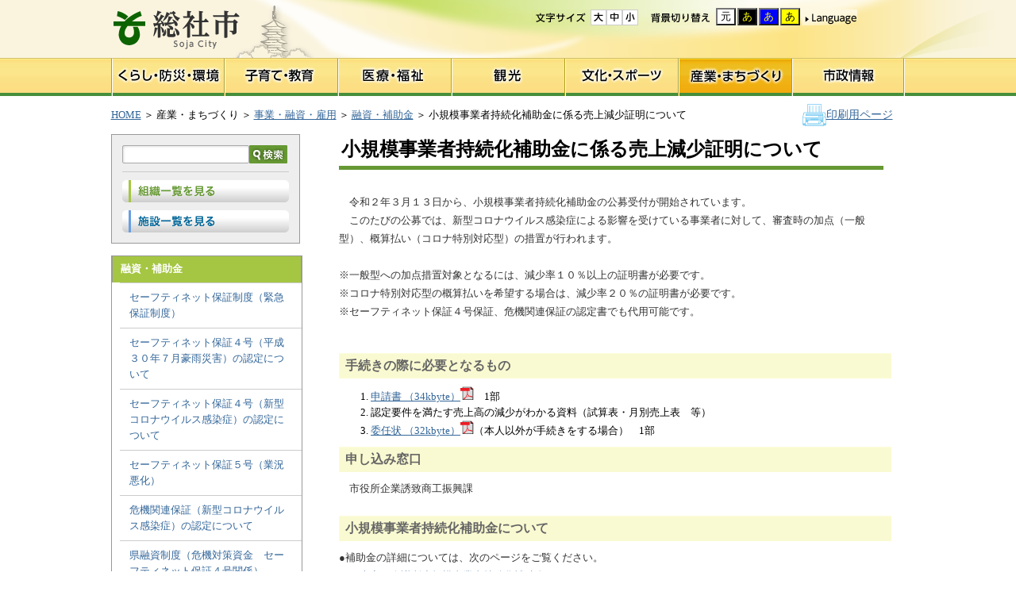

--- FILE ---
content_type: text/html
request_url: https://www.city.soja.okayama.jp/kigyouyuutisyoukoushinkou/jigyou_yushi_koyou/zizokuka_syoumei.html
body_size: 7630
content:
<!DOCTYPE HTML PUBLIC "-//W3C//DTD HTML 4.01 Transitional//EN">
<html lang="ja" xmlns:og="http://ogp.me/ns#" xmlns:fb="http://www.facebook.com/2008/fbml">
<head>
<meta http-equiv="Content-Type" content="text/html; charset=UTF-8">
<meta http-equiv="Content-Style-Type" content="text/css">
<meta http-equiv="Content-Script-Type" content="text/javascript">
<meta http-equiv="Pragma" content="no-cache">
<meta http-equiv="Expires" content="-1">
<meta http-equiv="Cache_Control" content="no-cache">
<meta property="og:title" content="小規模事業者持続化補助金に係る売上減少証明について"><meta property="og:type" content="article"><meta property="og:description" content=""><meta property="og:url" content="https://www.city.soja.okayama.jp/kigyouyuutisyoukoushinkou/jigyou_yushi_koyou/zizokuka_syoumei.html"><meta property="og:image" content="https://www.city.soja.okayama.jp/data/common/images/socialmedia/ogp.jpg?20200527105415"><meta property="og:site_name" content="総社市ホームページ"><meta property="fb:app_id" content="">


<meta name="keywords" content="持続化、持続化補助金、総社、売上、減少、証明">
<meta name="description" content="">
<meta name="genre" content="融資・補助金">
<meta name="genre" content="事業・融資・雇用">
<meta name="genre" content="産業・まちづくり">
<title>小規模事業者持続化補助金に係る売上減少証明について</title>
<script type="text/javascript" language="JavaScript">
<!--
if(navigator.userAgent.indexOf("Win",0) >= 0 || navigator.userAgent.indexOf("win",0) >= 0){
    document.write('<link rel="stylesheet" href="/data/open/mst/cssm/css/-1/1/style.css?20200527105415" type="text/css">');
}else{
    document.write('<link rel="stylesheet" href="/data/open/mst/cssm/css/-1/1/stylemac.css?20200527105415" type="text/css">');
}
//-->
</script>
<link rel="stylesheet" href="/data/open/mst/cssm/css/5/1/style.css?20200527105415" type="text/css">
<script type="text/javascript" src="/data/common/js/common.js?20200527105415"></script>
<script type="text/javascript" src="/data/common/js/jquery-1.7.2.min.js?20200527105415"></script>
<script type="text/javascript" src="/data/common/js/slimbox2/js/slimbox2.js?20200527105415"></script>
<script type="text/javascript"><!--
jQuery.noConflict();
//-->
</script>
<link rel="stylesheet" href="/data/common/js/slimbox2/css/slimbox2.css?20200527105415" type="text/css" media="all">
<link rel="shortcut icon" href="/data/common/images/favicon.ico">
<script>
  (function(i,s,o,g,r,a,m){i['GoogleAnalyticsObject']=r;i[r]=i[r]||function(){
  (i[r].q=i[r].q||[]).push(arguments)},i[r].l=1*new Date();a=s.createElement(o),
  m=s.getElementsByTagName(o)[0];a.async=1;a.src=g;m.parentNode.insertBefore(a,m)
  })(window,document,'script','//www.google-analytics.com/analytics.js','ga');

  ga('create', 'UA-49292091-1', 'city.soja.okayama.jp');
  ga('send', 'pageview');

</script>

<script type="text/javascript">
var agent = navigator.userAgent;
if(agent.search(/iPhone/) != -1 || agent.search(/iPod/) != -1 || (agent.search(/Android/) != -1 && agent.search(/Mobile/) != -1) || agent.search(/Windows Phone/) != -1){
    onload = function(){
        var splink = document.getElementById("sp_link");
        if ( splink != null ) {
            document.getElementById("sp_link").style.display = "";
        }
    };
    location.href = "/s/kigyouyuutisyoukoushinkou/jigyou_yushi_koyou/zizokuka_syoumei.html";
    //redirect();
}

function redirect(){
    var flg = true;
    var query = "";
    if (1 < document.location.search.length) {
        query = document.location.search.substring(1);
        if (query=="pc"){
		setCookie('pc');
		return;
	}
    }

    var val = getCookie();
    if(val == ''){
//        flg = window.confirm('このコンテンツには、スマートフォン専用のページがあります。表示しますか？');
	flg = true;
    } else if(val == 'pc'){
        flg = false;
    }
    if(flg){
        setCookie('smartphone');
        location.href = "/s/kigyouyuutisyoukoushinkou/jigyou_yushi_koyou/zizokuka_syoumei.html";
    } else {
        setCookie('pc');
    }
}

function setCookie(val){
    document.cookie = encodeURIComponent('willdisptype') + "=" + encodeURIComponent(val) + "; path=/;";
}

function getCookie(){
    var val = '';
    var array_cookies = document.cookie.split(";");
    for(var i=0; i<array_cookies.length; i++){
        array_cookies[i] = array_cookies[i].replace(/^ +| +$/,'');
        var tmp = array_cookies[i].split("=");
        var key = decodeURIComponent(tmp[0]);
        if(key == 'willdisptype'){
            val = decodeURIComponent(tmp[1]);
            break;
        }
    }
    return val;
}
</script>
</head>
<body class="contents sangyou" style="background: #ffffff url('/data/open/mst/dtm/tpl/9/1/bg4.png?20200527105415'); background-repeat: no-repeat; background-position: center top; margin-top: 0px; margin-right: 0px; margin-bottom: 0px; margin-left: 0px">
<div style="position:absolute;left:-2000px;"><a href="#maincontents">本文へジャンプ</a></div>
<table border="0" cellpadding="0" cellspacing="0" style="height: 100%; width: 100%" summary=""><tbody><tr><td valign="top" align="center"><table border="0" cellpadding="0" cellspacing="0" style="width: 1000px; word-break: break-all" summary=""><tbody><tr><td valign="top" style="width: 1000px; height: 150px; word-break: break-all" class="tpl11"><table style="width: 999px; word-break: break-all" summary=""><tbody><tr><td style="height: 73px"><div style="min-width: 1px"><!-- RSPEAK_STOP --></div>
<!-- RSPEAK_STOP --><!-- RSPEAK_STOP --></td><td style="width: 163px; height: 73px"><a href="/index.html"><img alt="総社市" height="73" src="/data/open/mst/dtm/tpl/45/1/sitetitle.gif?20200527105415" style="width: 163px; height: 73px; border-width: 0" width="163"></a></td><td align="right" style="width: 838px; height: 73px" valign="top"><table border="0" cellpadding="0" cellspacing="0" style="width: 100%; word-break: break-all" summary=""><tr><td align="right"><table class="hehadnav" style="width: 470px; height: 30px; word-break: break-all" summary=""><tbody><tr><td colspan="9" style="width: 470px; height: 10px"><img alt="" height="10" src="/data/open/mst/dtm/tpl/45/1/space.gif?20200527105415" style="width: 10px; height: 10px; border-width: 0" width="10"></td></tr>
<tr><td style="width: 75px; height: 20px"><img alt="文字サイズ" height="20" src="/data/open/mst/dtm/tpl/45/1/size.gif?20200527105415" style="width: 75px; height: 20px; border-width: 0" width="75"></td><td style="width: 63px; height: 20px"><div style="width: 60px; height: 20px"><table border="0" cellpadding="0" cellspacing="0" summary=""><tr><td style="vertical-align:top;"><a href="javascript:strctrl(3,0)"><img src="/data/open/mst/dtm/tpl/45/1/size_l.gif?20200527105415" alt="文字拡大" style="cursor: pointer; border-width: 0"></a></td><td style="vertical-align:top;"><a href="javascript:strctrl(2,0)"><img src="/data/open/mst/dtm/tpl/45/1/size_m.gif?20200527105415" alt="文字サイズを標準に戻す" style="cursor: pointer; border-width: 0"></a></td><td style="vertical-align:top;"><a href="javascript:strctrl(1,0)"><img src="/data/open/mst/dtm/tpl/45/1/size_s.gif?20200527105415" alt="文字縮小" style="cursor: pointer; border-width: 0"></a></td></tr>
</table>
</div>
</td><td style="width: 10px; height: 20px"><img alt="" height="10" src="/data/open/mst/dtm/tpl/45/1/space.gif?20200527105415" style="width: 10px; height: 10px; border-width: 0" width="10"></td><td style="width: 63px; height: 20px"><img alt="背景切り替え" height="20" src="/data/open/mst/dtm/tpl/45/1/haikei.gif?20200527105415" style="width: 86px; height: 20px; border-width: 0" width="86"></td><td style="width: 84px; height: 20px"><div style="width: 100px; height: 24px"><table border="0" cellpadding="0" cellspacing="0" summary=""><tr><td style="white-space: nowrap;"><span style="margin: 1px;"><input type="button" name="colorctrl" id="colorctrl" value="元" title="オリジナルに戻す" onclick="changeColor('1','','','2')" style="width: 25px; color: #000000; background-color: #ffffff; cursor: pointer"></span><span style="margin: 1px;"><input type="button" name="colorctrl1" id="colorctrl1" value="あ" title="文字黄・背景黒" onclick="changeColor('0','#ffff00','#000000','2')" style="width: 25px; color: #ffff00; background-color: #000000; cursor: pointer"></span><span style="margin: 1px;"><input type="button" name="colorctrl2" id="colorctrl2" value="あ" title="文字黄・背景青" onclick="changeColor('0','#ffff00','#0000ff','2')" style="width: 25px; color: #ffff00; background-color: #0000ff; cursor: pointer"></span><span style="margin: 1px;"><input type="button" name="colorctrl3" id="colorctrl3" value="あ" title="文字黒・背景黄" onclick="changeColor('0','#000000','#ffff00','2')" style="width: 25px; color: #000000; background-color: #ffff00; cursor: pointer"></span></td></tr>
</table>
</div>
</td><td style="width: 10px; height: 20px"><img alt="" height="10" src="/data/open/mst/dtm/tpl/45/1/space.gif?20200527105415" style="width: 10px; height: 10px; border-width: 0" width="10"></td><td style="width: 69px; height: 20px"><a href="/homepage_honyaku.html"><img alt="Language" height="20" src="/data/open/mst/dtm/tpl/45/1/language.gif?20200527105415" style="width: 69px; height: 20px; border-width: 0" width="69"></a></td><td style="width: 10px; height: 20px"><img alt="" height="10" src="/data/open/mst/dtm/tpl/45/1/space.gif?20200527105415" style="width: 10px; height: 10px; border-width: 0" width="10"></td><td style="width: 86px; height: 20px">&nbsp;</td></tr>
</tbody>
</table>
</td></tr>
</table>
</td></tr>
</tbody>
</table>
<table class="nav" style="width: 999px; word-break: break-all" summary=""><tbody><tr><td class="nav01" style="width: 143px; height: 48px; background: url('/data/open/mst/dtm/tpl/45/1/nav011.png') no-repeat left top"><a href="/siseizyouhouka/kurashi/kurashi.html"><span>暮らし・防災・安全</span></a></td><td class="nav02" style="width: 143px; height: 48px; background: url('/data/open/mst/dtm/tpl/45/1/nav021.png') no-repeat left top"><a href="/siseizyouhouka/kosodate_kyouiku/kosodate_kyouiku_topmenu.html"><span>子育て・教育</span></a></td><td class="nav03" style="width: 143px; height: 48px; background: url('/data/open/mst/dtm/tpl/45/1/nav031.png') no-repeat left top"><a href="/siseizyouhouka/iryou_fukushi/iryou_fukushi_topmenu.html"><span>医療・福祉</span></a></td><td class="nav04" style="width: 143px; height: 48px; background: url('/data/open/mst/dtm/tpl/45/1/nav041.png') no-repeat left top"><a href="/kanko_project/kanko/top.html"><span>観光</span></a></td><td class="nav05" style="width: 143px; height: 48px; background: url('/data/open/mst/dtm/tpl/45/1/nav051.png') no-repeat left top"><a href="/siseizyouhouka/bunka_sport/bunka_sports_topmenu.html"><span>文化・スポーツ</span></a></td><td class="nav06" style="width: 143px; height: 48px; background: url('/data/open/mst/dtm/tpl/45/1/nav061.png') no-repeat left top"><a href="/siseizyouhouka/sangyou_machi/sangyou_machi_topmenu.html"><span>産業・まちづくり</span></a></td><td class="nav07" style="width: 142px; height: 48px; background: url('/data/open/mst/dtm/tpl/45/1/nav071.png') no-repeat left top"><a href="/siseizyouhouka/sisei/sisei_topmenu.html"><span>市政情報</span></a></td></tr>
</tbody>
</table>
<table style="width: 1000px; height: 48px; word-break: break-all" summary=""><tbody><tr><td style="width: 1000px; height: 28px"><table border="0" cellpadding="0" cellspacing="0" style="width: 997px; height: 48px; word-break: break-all" summary=""><tbody><tr><td><div class="topicpath"><strong style="position: absolute; left: -2000px">現在位置：</strong><a href="/index.html"><span><span>HOME</span></span></a><span><span> ＞ </span></span><span style="position: absolute; left: -2000px">の中の</span><span><span>産業・まちづくり</span></span><span><span> ＞ </span></span><span style="position: absolute; left: -2000px">の中の</span><a href="/siseizyouhouka/sangyou_machi/jigyou_yuusi_koyou.html"><span><span>事業・融資・雇用</span></span></a><span><span> ＞ </span></span><span style="position: absolute; left: -2000px">の中の</span><a href="/kigyouyuutisyoukoushinkou/jigyou_yushi_koyou/yuusi-hojyokin.html"><span><span>融資・補助金</span></span></a><span><span> ＞ </span></span><span style="position: absolute; left: -2000px">から</span><span><span>小規模事業者持続化補助金に係る売上減少証明について</span></span></div>
</td><td><a name="ctop" id="ctop">&nbsp;</a></td><td align="right"><table border="0" cellpadding="0" cellspacing="0" style="width: 126px; height: 30px; word-break: break-all" summary=""><tbody><tr><td><img alt="" height="28" src="/data/open/mst/dtm/tpl/45/1/top_printer.jpg?20200527105415" style="width: 30px; height: 28px; border-width: 0" width="30"></td><td><div class="tprt" style="width: 94px"><a href="/kigyouyuutisyoukoushinkou/jigyou_yushi_koyou/zizokuka_syoumei.html?print=1&amp;temptype=1&amp;laytype=1&amp;itemtype=1" onclick="openPrintPage(1,1,1,670,0); return false;"><span>印刷用ページ</span></a></div>
</td></tr>
</tbody>
</table>
</td></tr>
</tbody>
</table>
</td></tr>
</tbody>
</table>
</td></tr>
<tr><td valign="top" align="center" style="word-break: break-all"><table border="0" cellpadding="0" cellspacing="0" summary=""><tr><td valign="top" style="width: 1000px; word-break: break-all"><table border="0" cellpadding="0" cellspacing="0" style="height: 100%; width: 100%" summary=""><tbody><tr><td valign="top" align="center"><table border="0" cellpadding="0" cellspacing="0" style="width: 1000px; word-break: break-all" summary=""><tbody><tr><td rowspan="2" valign="top" style="width: 319px; word-break: break-all" class="tpl81"><table style="word-break: break-all" summary=""><tbody><tr><td class="search_outer"><table style="word-break: break-all" summary=""><tbody><tr><td class="search"><div style="width: 210px"><form action="https://www.google.co.jp/cse" id="cse-search-box">
 <div id="search">
 <input type="hidden" name="cx" value="010354559954717828042:h31l8ev8z24" />
 <input type="hidden" name="ie" value="UTF-8" />
 <table>
  <tr>
   <td>
    <input type="text" name="q" size="20" style="height:23px;margin:0;padding:0;"/>
   </td>
   <td>
    <input id="searchsubmit" type="image" src="/data/common/images/srcbtn.gif" width="48" height="23" alt="Search" title="Search" height:50px;/>
   </td>
  </tr>
 </table>
</div>
</form></div>
</td></tr>
<tr><td class="search_btn"><a href="/soumu/shisei_soumu/sosiki/ichiran.html"><img alt="組織から探す" height="28" src="/data/open/mst/dtm/tpl/9/1/btn1.png?20200527105415" style="width: 210px; height: 28px; border-width: 0" width="210"></a></td></tr>
<tr><td class="search_btn"><a href="/siseizyouhouka/sisetsu_list.html"><img alt="施設一覧" height="28" src="/data/open/mst/dtm/tpl/9/1/btn2.png?20200527105415" style="width: 210px; height: 28px; border-width: 0" width="210"></a></td></tr>
</tbody>
</table>
</td></tr>
</tbody>
</table>
<div class="asidemenu" style="width: 241px; word-break: break-all"><div class="genrelisttree" style="width: 186px; word-break: break-all"><div class="genrelisttitle" style="padding-top: 0px; padding-right: 0px; padding-bottom: 0px; padding-left: 0px"><span style="word-break: break-all">融資・補助金</span></div>
<div style="padding-left: 10px" class="genrelisttree_div"><ul class="genrelisttree_ul" style="margin-left: 0px; list-style-type: none; padding: 0px; margin-top: 0px; margin-right: 0px; margin-bottom: 0px; word-break: break-all"><li class="genrelist_contents" style="padding-bottom: 3px"><span class="nocurrent"><a href="/kigyouyuutisyoukoushinkou/jigyou_yushi_koyou/kinkyuyuusi.html" class="genrelisttree_a"><span class="genrelisttree_title" style="font-family: ＭＳ Ｐゴシック,Osaka">セーフティネット保証制度（緊急保証制度）</span></a></span></li><li class="genrelist_contents" style="padding-bottom: 3px"><span class="nocurrent"><a href="/kigyouyuutisyoukoushinkou/jigyou_yushi_koyou/safe4_7gatsugouu.html" class="genrelisttree_a"><span class="genrelisttree_title" style="font-family: ＭＳ Ｐゴシック,Osaka">セーフティネット保証４号（平成３０年７月豪雨災害）の認定について</span></a></span></li><li class="genrelist_contents" style="padding-bottom: 3px"><span class="nocurrent"><a href="/kigyouyuutisyoukoushinkou/jigyou_yushi_koyou/safe4_corona.html" class="genrelisttree_a"><span class="genrelisttree_title" style="font-family: ＭＳ Ｐゴシック,Osaka">セーフティネット保証４号（新型コロナウイルス感染症）の認定について</span></a></span></li><li class="genrelist_contents" style="padding-bottom: 3px"><span class="nocurrent"><a href="/kigyouyuutisyoukoushinkou/jigyou_yushi_koyou/safety5.html" class="genrelisttree_a"><span class="genrelisttree_title" style="font-family: ＭＳ Ｐゴシック,Osaka">セーフティネット保証５号（業況悪化）</span></a></span></li><li class="genrelist_contents" style="padding-bottom: 3px"><span class="nocurrent"><a href="/kigyouyuutisyoukoushinkou/jigyou_yushi_koyou/kikikannrennhosyo.html" class="genrelisttree_a"><span class="genrelisttree_title" style="font-family: ＭＳ Ｐゴシック,Osaka">危機関連保証（新型コロナウイルス感染症）の認定について</span></a></span></li><li class="genrelist_contents" style="padding-bottom: 3px"><span class="nocurrent"><a href="/kigyouyuutisyoukoushinkou/jigyou_yushi_koyou/ken-yuusiseido.html" class="genrelisttree_a"><span class="genrelisttree_title" style="font-family: ＭＳ Ｐゴシック,Osaka">県融資制度（危機対策資金　セーフティネット保証４号関係）</span></a></span></li><li class="genrelist_contents" style="padding-bottom: 3px"><span class="nocurrent"><a href="/kigyouyuutisyoukoushinkou/jigyou_yushi_koyou/kinrosya_yushi.html" class="genrelisttree_a"><span class="genrelisttree_title" style="font-family: ＭＳ Ｐゴシック,Osaka">勤労者への融資</span></a></span></li><li class="genrelist_contents" style="padding-bottom: 3px"><span class="nocurrent"><a href="/kigyouyuutisyoukoushinkou/jigyou_yushi_koyou/chusyokigyo_yushi.html" class="genrelisttree_a"><span class="genrelisttree_title" style="font-family: ＭＳ Ｐゴシック,Osaka">中小企業への融資</span></a></span></li><li class="genrelist_contents" style="padding-bottom: 3px"><span class="nocurrent"><a href="/kigyouyuutisyoukoushinkou/jigyou_yushi_koyou/gouuniyorusaigainikansuru-yuusitousoudannmadoguti.html" class="genrelisttree_a"><span class="genrelisttree_title" style="font-family: ＭＳ Ｐゴシック,Osaka">平成３０年７月豪雨　融資等相談窓口</span></a></span></li><li class="genrelist_contents" style="padding-bottom: 3px"><span class="nocurrent"><a href="/kigyouyuutisyoukoushinkou/jigyou_yushi_koyou/hisaichuusyoukigyouyuusisiennhojokin.html" class="genrelisttree_a"><span class="genrelisttree_title" style="font-family: ＭＳ Ｐゴシック,Osaka">総社市被災中小企業融資支援補助金について</span></a></span></li><li class="genrelist_contents" style="padding-bottom: 3px"><span class="nocurrent"><a href="/kigyouyuutisyoukoushinkou/jigyou_yushi_koyou/hisaichuusyoukigyoukoyouijihojokin.html" class="genrelisttree_a"><span class="genrelisttree_title" style="font-family: ＭＳ Ｐゴシック,Osaka">総社市被災中小企業雇用維持補助金について</span></a></span></li><li class="genrelist_contents" style="padding-bottom: 3px"><span class="nocurrent"><a href="/kigyouyuutisyoukoushinkou/jigyou_yushi_koyou/ryuuiki_hojo.html" class="genrelisttree_a"><span class="genrelisttree_title" style="font-family: ＭＳ Ｐゴシック,Osaka">倉敷市高梁川流域圏内企業連携型研究開発事業等補助金</span></a></span></li><li class="genrelist_contents" style="padding-bottom: 3px"><span class="nocurrent"><a href="/kigyouyuutisyoukoushinkou/jigyou_yushi_koyou/syusyokushienfacebook.html" class="genrelisttree_a"><span class="genrelisttree_title" style="font-family: ＭＳ Ｐゴシック,Osaka">就職支援facebookをご活用ください</span></a></span></li><li class="genrelist_contents" style="padding-bottom: 3px"><span class="nocurrent"><a href="/kigyouyuutisyoukoushinkou/jigyou_yushi_koyou/corona_kigyo_shien.html" class="genrelisttree_a"><span class="genrelisttree_title" style="font-family: ＭＳ Ｐゴシック,Osaka">新型コロナウイルス感染症に関する中小企業支援について</span></a></span></li><li class="genrelist_contents" style="padding-bottom: 3px"><span class="current"><span class="genrelisttree_title" style="font-family: ＭＳ Ｐゴシック,Osaka">小規模事業者持続化補助金に係る売上減少証明について</span></span></li><li class="genrelist_contents" style="padding-bottom: 3px"><span class="nocurrent"><a href="/kigyouyuutisyoukoushinkou/jigyou_yushi_koyou/sinngatakoronaviruskansensyoutaiouyuushishienhojokin.html" class="genrelisttree_a"><span class="genrelisttree_title" style="font-family: ＭＳ Ｐゴシック,Osaka">総社市新型コロナウイルス感染症対応融資支援補助金について</span></a></span></li><li class="genrelist_contents" style="padding-bottom: 3px"><span class="nocurrent"><a href="/kigyouyuutisyoukoushinkou/jigyou_yushi_koyou/soujashinbunyachallengejigyousyaouenhojokin.html" class="genrelisttree_a"><span class="genrelisttree_title" style="font-family: ＭＳ Ｐゴシック,Osaka">そうじゃ新分野チャレンジ事業者応援補助金</span></a></span></li><li class="genrelist_contents" style="padding-bottom: 3px"><span class="nocurrent"><a href="/kigyouyuutisyoukoushinkou/jigyou_yushi_koyou/soujashinbunyachallengejigyousyaouenhojokin_katsuyouzirei.html" class="genrelisttree_a"><span class="genrelisttree_title" style="font-family: ＭＳ Ｐゴシック,Osaka">そうじゃ新分野チャレンジ事業者応援補助金活用事例</span></a></span></li><li class="genrelist_contents" style="padding-bottom: 3px"><span class="nocurrent"><a href="/kigyouyuutisyoukoushinkou/jigyou_yushi_koyou/joseiworkfair.html" class="genrelisttree_a"><span class="genrelisttree_title" style="font-family: ＭＳ Ｐゴシック,Osaka">女性のためのお仕事応援フェア</span></a></span></li><li class="genrelist_contents" style="padding-bottom: 3px"><span class="nocurrent"><a href="/kigyouyuutisyoukoushinkou/jigyou_yushi_koyou/hatarakuwatashi_jitsugen.html" class="genrelisttree_a"><span class="genrelisttree_title" style="font-family: ＭＳ Ｐゴシック,Osaka">働くわたし実現講座</span></a></span></li><li class="genrelist_contents" style="padding-bottom: 3px"><span class="nocurrent"><a href="/kigyouyuutisyoukoushinkou/jigyou_yushi_koyou/coronawktn_jigyosyo.html" class="genrelisttree_a"><span class="genrelisttree_title" style="font-family: ＭＳ Ｐゴシック,Osaka">総社市の新型コロナワクチンの集団接種会場は事業所ごとの特別予約が可能です</span></a></span></li><li class="genrelist_contents" style="padding-bottom: 3px"><span class="nocurrent"><a href="/kigyouyuutisyoukoushinkou/jigyou_yushi_koyou/wktnktdn.html" class="genrelisttree_a"><span class="genrelisttree_title" style="font-family: ＭＳ Ｐゴシック,Osaka">各企業・団体におけるワクチン休暇等の導入について</span></a></span></li><li class="genrelist_contents" style="padding-bottom: 3px"><span class="nocurrent"><a href="/kigyouyuutisyoukoushinkou/jigyou_yushi_koyou/okayamakenrebound.html" class="genrelisttree_a"><span class="genrelisttree_title" style="font-family: ＭＳ Ｐゴシック,Osaka">岡山県リバウンド防止強化期間</span></a></span></li><li class="genrelist_contents" style="padding-bottom: 3px"><span class="nocurrent"><a href="/kigyouyuutisyoukoushinkou/jigyou_yushi_koyou/takeoutshoplist.html" class="genrelisttree_a"><span class="genrelisttree_title" style="font-family: ＭＳ Ｐゴシック,Osaka">テイクアウト実施店舗</span></a></span></li><li class="genrelist_contents" style="padding-bottom: 3px"><span class="nocurrent"><a href="/kigyouyuutisyoukoushinkou/jigyou_yushi_koyou/ikujikaigokyugyohokaisei.html" class="genrelisttree_a"><span class="genrelisttree_title" style="font-family: ＭＳ Ｐゴシック,Osaka">育児・介護休業法の改正のお知らせ</span></a></span></li><li class="genrelist_contents" style="padding-bottom: 3px"><span class="nocurrent"><a href="/kigyouyuutisyoukoushinkou/jigyou_yushi_koyou/keieisoudan_madoguchi_202504.html" class="genrelisttree_a"><span class="genrelisttree_title" style="font-family: ＭＳ Ｐゴシック,Osaka">米国の関税措置に関する中小企業・小規模事業者経営相談窓口の設置について</span></a></span></li></ul>
</div>
</div>
</div>
<div style="min-width: 201px"><!-- RSPEAK_START --></div>
<!-- RSPEAK_START --></td><td valign="top" class="tpl82"><table border="0" cellpadding="0" cellspacing="0" summary=""><tr><td valign="top" style="width: 680px; height: 1px; word-break: break-all"></td></tr>
<tr><td valign="top"><table border="0" cellpadding="0" cellspacing="0" summary=""><tr><td valign="top" style="width: 680px; word-break: break-all"><table border="0" cellpadding="0" cellspacing="0" summary=""><tr><td valign="top" style="width: 678px; height: 600px; word-break: break-all"><div style="position:absolute;left:-2000px;"><a name="maincontents" id="maincontents">ここから本文</a></div>
<div class="wb-contents" style="word-break: break-all"><h1 style="width: 665px; word-break: break-all"><span>小規模事業者持続化補助金に係る売上減少証明について</span></h1>
<br><p height="24" style="width: 680px; word-break: break-all"><span>　令和２年３月１３日から、小規模事業者持続化補助金の公募受付が開始されています。</span><br><span>　このたびの公募では、新型コロナウイルス感染症による影響を受けている事業者に対して、審査時の加点（一般型）、概算払い（コロナ特別対応型）の措置が行われます。</span><br><br><span>※一般型への加点措置対象となるには、減少率１０％以上の証明書が必要です。</span><br><span>※コロナ特別対応型の概算払いを希望する場合は、減少率２０％の証明書が必要です。</span><br><span>※セーフティネット保証４号保証、危機関連保証の認定書でも代用可能です。</span></p>
<br><h3 style="width: 680px; word-break: break-all"><span>手続きの際に必要となるもの</span></h3>
<div style="width: 684px; word-break: break-all"><ol><li><a href="/data/open/cnt/3/8803/1/shinseisyo_kai.pdf?20200527105415" target="_blank"><span>申請書 （34kbyte）</span><img alt="pdf" height="17" src="/data/open/cnt/3/8803/1/pdficon.gif?20200527105415" style="height: 17px; width: 17px; border-width: 0" width="17"></a><span>　1部</span></li><li><span>認定要件を満たす売上高の減少がわかる資料（試算表・月別売上表　等）　</span></li><li><a href="/data/open/cnt/3/8803/1/ininnzyo.pdf?20200527105415" target="_blank"><span>委任状 （32kbyte）</span><img alt="pdf" height="17" src="/data/open/cnt/3/8803/1/pdficon.gif?20200527105415" style="height: 17px; width: 17px; border-width: 0" width="17"></a><span>（本人以外が手続きをする場合）　1部</span></li></ol>
</div>
<h3 style="width: 680px; word-break: break-all"><span>申し込み窓口</span></h3>
<p height="24" style="width: 680px; word-break: break-all" width="680"><span>　市役所企業誘致商工振興課</span></p>
<h3 style="width: 680px; word-break: break-all"><span>小規模事業者持続化補助金について</span></h3>
<p height="24" style="width: 680px; word-break: break-all" width="680"><span>●補助金の詳細については、次のページをご覧ください。</span><br><span>　</span><a href="https://r1.jizokukahojokin.info/" target="_blank"><span>日本商工会議所小規模事業者持続化補助金</span></a><br><span>　</span><a href="http://www.shokokai.or.jp/jizokuka_r1h/" target="_blank"><span>全国商工会連合会小規模事業者持続化補助金</span></a><br><span>●補助金申請のご相談はお近くの商工会議所・商工会までお願いします。</span><br><span>　総社商工会議所・・・0866-92-1122</span><br><span>　総社吉備路商工会・・・0866-93-8000</span></p>
</div>
</td></tr>
</table>
</td></tr>
</table>
</td></tr></table>
</td><td valign="top" rowspan="2" style="width: 1px; word-break: break-all" class="tpl83"></td></tr>
<tr><td valign="top" style="width: 680px; height: 100px; word-break: break-all" class="tpl84"><h3 style="width: 680px; word-break: break-all"><span>お問い合わせ</span></h3>
<div class="ftoi" style="width: 677px; word-break: break-all"><div class="contact_division" style="width: 591px"><span><span>部署： 企業誘致商工振興課</span></span><br><span><span>住所： 〒719-1192総社市中央一丁目１番１号</span></span><br><span><span>電話番号： 0866-92-8276</span></span><br><span><span>E-mail： </span></span><span><span><a href="mailto:kigyoyuchi@city.soja.okayama.jp">kigyoyuchi@city.soja.okayama.jp</a></span></span></div>
</div>
<div class="fenq" style="width: 680px; word-break: break-all"><span>&nbsp; </span><h4 class="fenq" style="width: 539px; word-break: break-all"><span>よりよいホームページにするため、皆さまのご意見をお聞かせください </span></h4>
<div class="enquete" style="width: 417px"><form name="ONEENQFORM" id="ONEENQFORM" action="/kigyouyuutisyoukoushinkou/jigyou_yushi_koyou/zizokuka_syoumei.html?oneenq=1" method="post"><input type="hidden" name="cpid" id="cpid" value="3_8803"><div><span>お求めの情報が十分掲載されていましたか？</span></div>
<div><fieldset style='padding:0px;'><legend></legend><input type="radio" name="2oneenqsel" value="14" id="oneenqsel_2_14"><label for="oneenqsel_2_14"><span>十分だった</span></label><input type="radio" name="2oneenqsel" value="15" id="oneenqsel_2_15"><label for="oneenqsel_2_15"><span>普通</span></label><input type="radio" name="2oneenqsel" value="16" id="oneenqsel_2_16"><label for="oneenqsel_2_16"><span>情報が足りない</span></label></fieldset></div>
<div style="text-align: center"><input type="submit" value="送信" style="color: #; background: #"></div>
</form>
</div>
</div>
</td></tr>
</tbody>
</table>
</td></tr>
</tbody>
</table>
</td></tr>
</table>
</td></tr>
<tr><td valign="top" style="width: 1000px; height: 150px; word-break: break-all" class="tpl12"><table class="pagetop" style="width: 1001px; word-break: break-all" summary=""><tbody><tr><td style="width: 836px"><div style="min-width: 1px"><!-- RSPEAK_STOP --></div>
<!-- RSPEAK_STOP --><!-- RSPEAK_STOP --></td><td style="width: 165px; height: 27px"><a href="#ctop"><img alt="このページの先頭へ" height="27" src="/data/open/mst/dtm/tpl/45/1/pagetop.png?20200527105415" style="width: 165px; height: 27px; border-width: 0" width="165"></a></td></tr>
</tbody>
</table>
<table class="footer" style="width: 1001px; word-break: break-all" summary=""><tbody><tr><td><table class="credit" style="word-break: break-all" summary=""><tbody><tr><td colspan="2" style="height: 10px"><img alt="" height="10" src="/data/open/mst/dtm/tpl/45/1/space.gif?20200527105415" style="width: 10px; height: 10px; border-width: 0" width="10"></td></tr>
<tr><td rowspan="2" style="width: 156px; height: 53px"><img alt="総社市" height="53" src="/data/open/mst/dtm/tpl/45/1/footertitle.gif?20200527105415" style="width: 146px; height: 53px; border-width: 0" width="146"></td><td style="width: 105px; height: 53px" valign="bottom"><a href="/seisakutyousei/siseizyouhou/sojashi_puro/ichi.html"><img alt="btn_access" height="23" src="/data/open/mst/dtm/tpl/45/1/btn_access.png?20200527105415" style="width: 105px; height: 23px; border-width: 0" width="105"></a></td></tr>
<tr><td style="width: 261px; height: 8px"><img alt="" height="8" src="/data/open/mst/dtm/tpl/45/1/space.gif?20200527105415" style="width: 8px; height: 8px; border-width: 0" width="8"></td></tr>
</tbody>
</table>
</td></tr>
<tr><td class="address"><span>〒719-1192 岡山県総社市中央一丁目1番1号</span><br><span>TEL 0866-92-8200（代表）　FAX 0866-93-9479 </span></td></tr>
<tr><td class="opendata"><span>【法人番号】3000020332089</span><br><span>【開庁時間】8:30〜17:15（月曜日から金曜日）　土曜日、日曜日、祝日、年末年始（12月29日〜1月3日）は閉庁します。</span><br><span>【夜間・閉庁日の連絡先】TEL 0866-92-8200（休日・夜間受付窓口） </span></td></tr>
<tr><td class="footnav"><table style="word-break: break-all" summary=""><tbody><tr><td style="width: 762px; height: 17px">&nbsp;</td><td style="width: 107px; height: 17px"><a href="/shiyo_joken.html"><img alt="著作権・リンク" height="17" src="/data/open/mst/dtm/tpl/45/1/link.gif?20200527105415" style="width: 107px; height: 17px; border-width: 0" width="107"></a></td><td style="width: 10px"><img alt="" height="10" src="/data/open/mst/dtm/tpl/45/1/space.gif?20200527105415" style="width: 10px; height: 10px; border-width: 0" width="10"></td><td style="width: 122px; height: 17px"><a href="/accessibility.html"><img alt="アクセシビリティ" height="17" src="/data/open/mst/dtm/tpl/45/1/accessibility.gif?20200527105415" style="width: 122px; height: 17px; border-width: 0" width="122"></a></td></tr>
</tbody>
</table>
</td></tr>
<tr><td><img alt="copyright" height="26" src="/data/open/mst/dtm/tpl/45/1/copyright.png?20200527105415" style="width: 1001px; height: 26px; border-width: 0" width="1001"></td></tr>
</tbody>
</table>
</td></tr>
</tbody>
</table>
</td></tr>
</tbody>
</table>
<img src="/siteopen/Access.do?p=3_8803_1" height="1" width="1" alt="" border="0" style="position: absolute; top: 0px; left: -2000px"></body></html>


--- FILE ---
content_type: text/css
request_url: https://www.city.soja.okayama.jp/data/open/mst/cssm/css/5/1/style.css?20200527105415
body_size: 6161
content:
@charset "UTF-8";
body,div,dl,dt,dd,ul,ol,li,h1,h2,h3,h4,h5,h6,pre,form,fieldset,input,textarea,p,blockquote,th,td {
	padding: 0;
	margin: 0;
	font-family: verdana, 'メイリオ',Meiryo,'ヒラギノ角ゴ Pro W3','Hiragino Kaku Gothic Pro','MS Pゴシック','MS PGothic';
}
body,div,dl,dt,dd,ul,ol,li,h1,h2,h3,h4,h5,h6,pre,form,fieldset,p,blockquote {
	text-align: left;
}
table {
	border-collapse: collapse;
	border-spacing: 0;
}
fieldset,img {
	border: 0;
}
ol,ul {
	list-style: none;
}
caption,th {
	text-align: left;
}
h1,h2,h3,h4,h5,h6 {
	font-size: 100%;
	font-weight: normal;
}
img {
	vertical-align: baseline!important;
}
a:hover img {
	opacity:0.7;
	filter:alpha(opacity=70);
	-ms-filter:"alpha(opacity=70)";
}
a:link {	color: #336699;	}
a:visited {	color: #336699;	}
a:hover {	color: #3399ff;	}
a:active {	color: #ff0000;	}
body {	-webkit-text-size-adjust: none;	}

a img:hover {
	opacity: 0.8;
	filter: alpha(opacity=80);
	-ms-filter: "alpha(opacity=80)";
}
/* Header
-----------------------------------------------------------*/
.size,
.bgcolor {
	text-align: center!important;
}
.size img,
.bgcolor input {
	width: 20px!important;
	height: 20px!important;
	margin: 0 0 0 1px!important;
	padding: 0!important;
	text-align: center!important;
}
table.hehadnav {
	height: 30px!important;
}
.topicpath {
/coretec
/	font-size: 0.7em;
	font-size: 0.8em;
	line-height: 44px;
}
body.siteroot .topicpath {
	display: none;
}

/* Footer
-----------------------------------------------------------*/
.pagetop {
	border-bottom: 1px solid #cccccc;
}
.address {
	padding: 15px 0 5px;
	font-size: 0.8em;
	color: #333333;
	line-height: 140%;
	vertical-align: top;
}
.opendata {
	font-size: 0.7em;
	color: #444444;
	line-height: 140%;
	vertical-align: top;
}
.footnav {
	padding: 8px 0;
}

/* search
-----------------------------------------------------------*/
td.search_outer {
	width: 210px;
	padding: 13px;
	background: #eeeeee;
	border: 1px solid #999999;
	text-align: center;
}
td.search {
	padding: 0 0 10px;
	border-bottom: 1px solid #cccccc;
	text-align: center;
}
td.search td {
	vertical-align: top;
}
.search input[type="text"] {
	width: 160px;
	height: 21px;
	margin: 0 2px 3px 0;
	padding: 2px;
	background: #ffffff;
	border: 1px solid #aaaaaa;
	border-radius: 2px;
	-webkit-border-radius: 2px;
	-moz-border-radius: 2px;
	box-shadow: inset 1px 1px 5px -3px rgba(0,0,0,0.5);
	-webkit-box-shadow: inset 1px 1px 5px -3px rgba(0, 0, 0, 0.5);
	-moz-box-shadow: inset 1px 1px 5px -3px rgba(0,0,0,0.5);
}
.search input[type="image"] {
	float: right;
}
td.search_btn {
	padding: 10px 0 0;
	text-align: center;
}

/* Nav
-----------------------------------------------------------*/
.nav td a {
	width: 143px;
	height: 48px;
	display: block;
	text-indent: -3000px;
}
.nav td.nav07 a {	width: 142px;	}
.nav td.nav01 a {	background-image: url(/data/common/images/nav01.png);	}
.nav td.nav02 a {	background-image: url(/data/common/images/nav02.png);	}
.nav td.nav03 a {	background-image: url(/data/common/images/nav03.png);	}
.nav td.nav04 a {	background-image: url(/data/common/images/nav04.png);	}
.nav td.nav05 a {	background-image: url(/data/common/images/nav05.png);	}
.nav td.nav06 a {	background-image: url(/data/common/images/nav06.png);	}
.nav td.nav07 a {	background-image: url(/data/common/images/nav07.png);	}

.nav td a:hover {	background-position: 0 100%!important;	}
body.kurashi td.nav01 a,
body.kosodate td.nav02 a,
body.iryou td.nav03 a,
body.kankou td.nav04 a,
body.bunka td.nav05 a,
body.sangyou td.nav06 a,
body.shisei td.nav07 a {	background-position: 0 100%!important;	}




/* Aside
-----------------------------------------------------------*/
.asidemenu {
	margin: 15px 0 0;
	width: 241px!important;
}
.genrelisttitle span {
	padding: 8px 10px;
	display: block;
	font-size: 0.8em;
	font-weight: bold;
	color: #ffffff;
	background: #a5c642;
	border: 1px solid #999999;
	border-bottom: none;
}
.genrelisttitle a {
	text-decoration: none;
}
.genrelisttitle a span:hover {
	background: #669922;	
}
.genrelisttree {
	width: auto!important;
	border: 1px solid #999999;
	border-top: none;
}
.genrelisttree ul {
	margin: 0!important;
	padding: 0!important;
}
.genrelisttree li {
	width: auto!important;
	margin: 0!important;
	padding: 0!important;
	font-size: 0.8em;
	list-style: none;
	border-top: 1px solid #cccccc;
	background-image: none!important;
}
.genrelisttree li a,
.genrelisttree li .current {
	padding: 8px 12px!important;
	display: block;
	text-decoration: none;
}
.genrelisttree li li {
	font-size: 95%;
	border-top: none;
	background: #f1f7f0;
}
.genrelisttree li li a,
.genrelisttree li li .current {
	padding: 8px 12px 8px 20px!important;
	display: block;
	border-top: 1px dotted #cccccc;
}
.genrelisttree li .current,
.genrelisttree li li .current {
	color: #ffffff!important;
	background: #669922;
}
.genrelisttree li a:hover {
	background: #cae3cb;
}







/* ------------------------------------------------------------ */
/* common                                                       */
/* ------------------------------------------------------------ */
.tpl82,
.pagetitle,
.pagetitle td {
	height: auto!important;
}
h1 {
/coretec
/	width: 666px!important;
/	margin: 0 0 6px;
	width: 680px!important;
	margin: 0 0 12px;

	padding: 0 3px 3px;
	font-size: 1.5em;
	font-weight: bold;
	line-height: 150%;
	border-bottom: 5px solid #669833;
}
body.index h1 {
/coretec
/	width: 672px!important;
/	margin: 0;
	width: 680px!important;
	margin: 0;
	padding: 0 3px 25px;
	font-size: 1.25em;
	font-weight: bold;
	color: #ff6600;
	line-height: 150%;
	border-bottom: none;
}
h2 {
/coretc Add change Font Size
/	font-size: 0.9em;
	font-size: 1.4em;

	font-weight: bold;
	color: #3f7d00;
	margin: 0;
	padding: 0 3px 20px;
}
h3 {
	margin: 10px 0px;
	padding: 4px 8px;
	background-color: rgb(250,250, 210);
	border-color: rgb(250,250, 210);
	box-shadow:inset 1px 1px 0 rgba(255,255,255,0.25);
	border-weight: 0.5;
	border-image: none;
	color: rgb(102, 102, 102);
	line-height: 150%;
	clear: both; font-size: 1em;
	font-weight: bold;
	max-width: 680px !important;
	/*background-color: rgb(255, 255, 255);*/
}
body.index h3 {
	clear: both;
/coretec
/	max-width: 646px!important;
	max-width: 680px!important;
	/max-width: 630px!important;
/	margin: 40px 0 30px;
	margin: 10px 0px;

	padding: 5px 12px;
	font-size: 1em;
	color: #00000;
	font-weight: bold;
	line-height: 150%;
	border: 1px solid #cccccc;
	background: none;
}
h4 {
	margin: 10px 0px;
	padding: 4px 8px;
	border:1px solid rgb(240, 230, 140);
	box-shadow:inset 1px 1px 0 rgba(255,255,255,0.25);
	border-image: none;
	color: rgb(102, 102, 102);
	line-height: 150%;
	clear: both; font-size: 1em;
	font-weight: bold;
	max-width: 680px !important;
	background-color: rgb(255, 255, 255);

}
p,
.contact_division {
/coretec
/	max-width: 672px!important;
	max-width: 680px!important;
	margin: 0;
	padding: 0 0 12px;
	font-size: 0.8em;
	color: #333333;
	line-height: 180%;
}
p.lead {
	font-size: 0.9em;
	font-weight: bold;
	color: #3f7d00;
	margin: 0;
	padding: 0 3px;
}

ol {
	max-width: 660px!important;
	margin: 0 0 8px 2.5em;
}
ol li {
	font-size: 0.8em;
	line-height: 160%;
	list-style: decimal;
}
ul {
	max-width: 660px!important;
	margin: 0 0 8px;
	padding: 0 0 0 15px;
}
ul li {
	font-size: 0.8em;
	line-height: 160%;
	padding: 0 0 3px 15px;
	background: url(/data/common/images/icon_list.png) no-repeat 0 0.4em;
}
.tbl,
.tbl2,
.notbl {
	max-width: 670px!important;
	margin: 0 0 12px 12px;
	height: auto!important;
}
.tbl th,
.tbl td,
.tbl2 th,
.tbl2 td,
.notbl th,
.notbl td {
	padding: 6px 8px;
	font-size: 0.8em;
	color: #333333;
	line-height: 150%;
/coretec
/	vertical-align: top;
	height: auto!important;
}
.tbl th,
.tbl td {
	border: 1px solid #cccccc;
}
.tbl2 th,
.tbl2 td {
	border: 2px solid #cccccc;
}
.tbl th,
.tbl2 th {
	white-space: nowrap;
	background: #e2f0e2;
}

.tbl th p,
.tbl td p,
.tbl2 th p,
.tbl2 td p,
.notbl th p,
.notbl td p,
.tbl th li,
.tbl td li {
	font-size: 100%;
}
.tbl th ol,
.tbl td ol,
.tbl2 th ol,
.tbl2 td ol,
.notbl th ol,
.notbl td ol {
	margin-left: 2em;
	margin-bottom: 0;
}
.tbl th ul,
.tbl td ul,
.tbl2 th ul,
.tbl2 td ul,
.notbl th ul,
.notbl td ul {
	margin-bottom: 0;
	padding-left: 0;
}

.right {
	text-align: right !important;
}
.center {
	text-align: center !important;
}
.tbl th.right,
.tbl2 th.right,
.datatbl th.right {
	text-align: right;
}
.tbl th.center,
.tbl2 th.center,
.datatbl th.center {
	text-align: center;
}


.contact {
	width: 640px!important;
	/width: 670px!important;
	margin: 15px 0 40px;
	padding: 10px 15px;
	border: 1px solid #cccccc;
}
.contact h2 {
	font-size: 0.9em;
	color: #669900;
	margin: 0 0 8px;
	padding: 0;
}



/* pagetitle
-----------------------------------------------------------*/
.pagetitle h1 {
	width: 632px!important;
	/width: 672px!important;
	margin: 0;
	padding: 0 20px;
	font-size: 1.2em;
	font-weight: bold;
	line-height: 60px;
	border-bottom: none;
}

/* genrelist
-----------------------------------------------------------*/
/* genrelist coretec
-----------------------------------------------------------*/
.categories ul {
	max-width: 680px!important;
	width: 680px!important;
	margin: 0 0 0 -12px!important;
	padding: 0!important;
	overflow: hidden;
	letter-spacing: -.4em;
}
.categories li {
	/width: 214px!important;
	width: 212px!important;
	height: 40px!important;
	margin: 0 0 8px 12px!important;
	padding: 0!important;
	display: inline-block;
	list-style: none;	
	font-size: 0.9em;
	border: 1px solid #ff9900;
	/vertical-align: top;
	vertical-align: middle;
	text-align: center;
	letter-spacing: normal;
	/display: inline;
	/zoom: 1;
	background-image: none!important;
	background-color: #fffce5;
}
.categories a {
	
	letter-spacing: normal;
} 
.categories li a {
	/padding: 8px 12px!important;
	padding: 8px 12px!important;
	display: block;
	background-color: #fffce5;
	text-decoration: none;
	vertical-align: middle;
	text-align: center;
}
.categories li a:hover {
	background: #ffffff;
}

/* genrelist
-----------------------------------------------------------*/
.subcategories ul {
	max-width: 680px!important;
	width: 680px!important;
	margin: 0 0 0 -8px!important;
	padding: 0!important;
	overflow: hidden;
	letter-spacing: -.4em;
}
.subcategories li {
	width: 160px!important;
	margin: 0 0 0 8px!important;
	padding: 0!important;
	display: inline-block;
	list-style: none;	
	font-size: 0.8em;
	vertical-align: top;
	letter-spacing: normal;
	/display: inline;
	/zoom: 1;
	background-image: none!important;
}
.subcategories li a {
	padding: 0 0 5px 15px!important;
	display: block;
	background: url(/data/common/images/icon_link.png) no-repeat 0 0.4em;
}

.subcategories .genrelist_contents li a {
	padding: 0 0 5px 15px!important;
	display: block;
	background: url(/data/common/images/3-5.gif) no-repeat 0 0.4em;
}


/* enquete
-----------------------------------------------------------*/
.enquete {
	padding: 0 0 30px;
/coretec
/	font-size: 0.75em;
	font-size: 0.8em;

	line-height: 150%;
}
.enquete input,
.enquete textarea {
/coretec Add
	font-size: 0.8em;

	margin: 5px 0 0;
}


/* Calendar
-----------------------------------------------------------*/
.calendarframe td {
	padding: 10px 0;
	border: 1px solid #cccccc;
}
.calendarframe td td {
	padding: 0;
	border: none
}
.calendarTable tr {
	height:auto!important;
}
.calendarTable {
	font-size: 0.7em!important;
	text-align: center!important;
	vertical-align: middle!important;
	border: none!important;
	border-collapse: collapse!important;
}
.calendarTable td {	border: 1px solid #cccccc!important;	}
.titleTr td {
	padding: 5px 0!important;
	border: none!important;
}
.colSun,
.emptySun {	background-color: #fbe7eb;	}
.colSat,
.emptySat {	background-color: #e2f2f7;	}



span.nowMonth {
	font-size: 110%!important;
	padding: 0 10px!important;
}


span.nowMonth br {	display: none;	}

span.past {
	display: inline-block!important;
}
span.next {
	display: inline-block!important;
}
/*
span.past:before {
	float: left!important;
	width: 1.5em!important;
	content: "<<"!important;
	text-indent: 0!important;
}
span.next:after {
	float: right!important;
	width: 1.5em!important;
	content: ">>"!important;
	text-indent: 0!important;
}
*/
.yyyy,.mm {	font-weight:normal!important;	}
.titleTr {	background-color:#ffffff!important;	}

.titleSun,.titleMon,.titleTue,.titleWed,.titleThu,.titleFri,.titleSat,.colSun,.colMon,.colTue,.colWed,.colThu,.colFri,.colSat,.emptySun,.emptyMon,.emptyTue,.emptyWed,.emptyThu,.emptyFri,.emptySat,.cellToday,.cellHoliday,.cellSubstitute {border: 1px solid #cccccc;}

.titleMon,.titleTue,.titleWed,.titleThu,.titleFri,.titleSat,.titleSun {background-color:#deeade!important;}
.emptySun,.colSun {background-color: #fbe7eb!important;}
.emptySat,.colSat {background-color: #e2f2f7!important;}

.cellToday {background-color:#ffcc99;}

.nowMonth {margin:0px 15px 0px 15px;}
.nowMonth br {display:none;}

.cellHoliday {background-color:#ff9999;}
.cellSubstitute {background-color:#ffccff;}

.date_val {height:18px;}


/* top
-----------------------------------------------------------*/
.publishframe td {
	padding: 10px 0;
	font-size: 0.75em;
	color: #333333;
	line-height: 150%;
}
.oshiraseframe {
	padding: 15px 0;
}
.photoframe td {
	width: 220px;
	padding: 5px 0;
	border: 1px solid #999999;
}
.photocomment td {
	padding: 10px;
	font-size: 0.75em;
	color: #333333;
	line-height: 150%;
}
.map1frame td {
	font-size: 0.65em;
	color: #333333;
	line-height: 160%;
}
.bnrtitle td {
	font-size: 0.75em;
	color: #333333;
	line-height: 150%;
}

/* tab
-----------------------------------------------------------*/
.tab table {
	width: 504px!important;
	margin-left: 3px!important;
}
.tab td {
	width: 536px!important;
}
.tab td.tab1_on, .tab td.tab2_on, .tab td.tab3_on, .tab td.tab1_off, .tab td.tab2_off, .tab td.tab3_off {
	width: 168px!important;
	height: 38px!important;
	text-indent: -3000px;
	background-repeat: no-repeat;
}
.tab1_on {	background-image: url(/data/common/images/tab1a.gif);	}
.tab2_on {	background-image: url(/data/common/images/tab2a.gif);	}
.tab3_on {	background-image: url(/data/common/images/tab3a.gif);	}
.tab1_off {	background-image: url(/data/common/images/tab1.gif);	}
.tab2_off {	background-image: url(/data/common/images/tab2.gif);	}
.tab3_off {	background-image: url(/data/common/images/tab3.gif);	}


.tab1, .tab2, .tab3 {
	width: 500px!important;
	/width: 536px!important;
	height: auto!important;
/coretec
/	padding: 8px 18px 18px!important;
	padding: 8px 0px 18px 12px!important;
	background: url(/data/common/images/tab.gif) 0 0 repeat-y;
}
.tab1 .indexlist,
.tab2 .indexlist,
.tab3 .indexlist,
.tab1 .indexlist_noico,
.tab2 .indexlist_noico,
.tab3 .indexlist_noico  {

/coretec
/	width: 500px!important;
	width: 500px!important;

/coretec
/	height: auto!important;
	height: 120px!important;

}
.indexlist {
	padding: 0 0 10px!important;
}
.indexlist li {
	width: 520px!important;
	margin: 0!important;
/coretec
/	padding: 10px 0!important;
	padding: 10px 5!important;
	font-size: 0.8em!important;
	list-style-type: none!important;
	line-height: 1.8em!important;
	border-bottom: 1px dotted #cccccc;
	background: none!important;
}
.indexlist li a {	text-decoration: none!important;	}
.indexlist_gnrnm {
	float: left;
	margin-top: 3px;
	padding-right: 10px;
}
.indexlist li br {	display: none!important;	}
.indexlist_recdate {
/coretec
	margin: -1.8em 0 0 10em;
	float: left;
	width: 11em;
	display: block;
	font-size: 90%!important;
}
.indexlist_title .indexlist_title {
/coretec
/	margin: -1.8em 0 0 14em;
	margin: -1.8em 0 0 10em;
	display: block;
}
/*coretec Add S*/
.tab1 .indexlist_noico ul {
	list-style-image: url(/data/common/images/icon_osirase.gif);
}

.tab2 .indexlist_noico ul {
	list-style-image: url(/data/common/images/icon_event.gif);
}

.tab3 .indexlist_noico ul {
	list-style-image: url(/data/common/images/icon_city.gif);
}

/*coretec Add E*/

.indexlist_noico li {
/coretec Up
/	width: 510px!important;
	width: 500px!important;
/coretec Up
/	margin: 0!important;
/	padding: 10px 0!important;
	margin: 0 -55 0 55!important;
	padding: 5px!important;
	font-size: 0.8em!important;
	list-style-type: none!important;
/	line-height: 1.8em!important;
	line-height: 1.0em!important;
	border-bottom: 1px dotted #cccccc;
	background: none!important;
}
.indexlist_noico li a {	text-decoration: none!important;	}
.indexlist_noico_recdate {
	float: left;
/coretec Up
/	width: 10em;
	width: 9em;
	display: block;
	font-size: 90%!important;
}
.indexlist_noico_title {
}





/*Coretec Add S*/
/For Calnder Today
.event_list_table_data list_To tr {
	background-color: #FFFF99;
}

table.base {
	padding: 6px 8px;
	font-size: 0.8em;
	color: #333333;
	line-height: 150%;
}

table.sisetu {
	border-color: #9999cc; /* 枠の色 */
	border-style: solid; /* 枠の種類 */
	padding: 5px;
	margin: 5px;
	border-width: 1px; /* 枠の幅 */
	font-size: 0.8em;
	line-height: 150%;

}
table.waku {
	border-color: #DCDCDC; /* 枠の色 */
	padding: 5px;
	margin: 5px;
	border-width: 2px; /* 枠の幅 */
	color: #333333;
	font-size: 0.8em;
	line-height: 150%;
}

table.fenq {
	border-color: #9999cc; /* 枠の色 */
	border-style: solid; /* 枠の種類 */
	padding: 5px;
	margin: 5px;
	border-width: 1px; /* 枠の幅 */
	font-size: 1.1em;
}
h2.enq {
	font-size: 0.9em;
	color: #669900;
	margin: 0 0 8px;
	padding: 0;
}
div.tprt {
	font-size: 0.9em;
}

.fenq {
	margin: 15px 0 40px;
	padding: 10px 15px;
	border: 1px solid #cccccc;
}
.fenq h4 {
	font-size: 1.0em;
	color: #669900;
	margin: 0 0 8px;
	padding: 0;
	border: 0px solid #cccccc;
	background: none;
}
.ftoi {
	margin: 15px 0 40px;
	padding: 10px 15px;
	border: 0px solid #cccccc;
}

/* For syoubou NEW*/
/*For Sidebar List*/
.syoubouside li {
	padding: 0px 0px!important;
	margin: 5px 0 0px;
	display: block;
	text-decoration: none;
	background-image: none!important;
}


/* ~~ ナビゲーションリストのスタイル付け (Spry などの事前作成済みのフライアウトメニューを使用する場合は削除できます) ~~ */
.stable {
	color: #34798a;
	font-size:14px;
} 
.sidebar1 {
	float: left;
/	width: 170px;
	padding: 0px 0px!important;
	margin: 0px 0 0px;
	background: #FFFFFF;
	padding-bottom: 0px;
}
.sidebar1 li {
	padding: 0px 0px!important;
	margin: 0px 0 0px;
	background-image: none!important;
}
ul.navs {
	list-style: none; /* リストのマーカーを削除します。 */
	border-top:10px solid #FFFFFF; /* リンク用の上部のボーダーを作成します。他のすべてのものは LI 上で下部のボーダーを使用して配置されます。 */
	margin-bottom: 0px; /* 下のコンテンツのナビゲーション間の間隔を作成します。 */
	padding: 0px 0px!important;
	margin: 5px 0 0px;

}
ul.navs li {
	border-bottom: 0px solid #666; /* ボタンの区切り線を作成します。 */
}
ul.navs a, ul.nav a:visited { /* これらのセレクターをグループ化することで、リンクのボタン表示が訪問後も確実に保持されます。 */
	padding: 0px 0px 0px 20px;
	display: block; /* リンクにブロックプロパティを指定し、リンクが含まれる LI 全体がリンクになるようにします。これにより、領域全体がマウスのクリックに反応するようになります。 */
	width: 170px;  /*この幅により、IE6 でボタン全体をクリックできるようになります。IE6 をサポートする必要がない場合は削除できます。適切な幅を計算するには、サイドバーコンテナの幅からそのリンクの余白を減算します。 */
	text-decoration: none;
	background: #FFFFFF;
	border-style: none;
}
ul.navs a:hover, ul.nav a:active, ul.nav a:focus { /* マウスを使用する場合もキーボードを使用する場合も、背景色とテキストカラーを変更します。 */
	background: #FFFFFF;
	color: #FFF;
}

/*nivo-slider*/
.nivoSlider {
	position: relative;
}
.nivoSlider img {
	left: 0px; top: 0px; position: absolute;
}
.nivoSlider a.nivo-imageLink {
	margin: 0px; padding: 0px; border: 0px currentColor; border-image: none; left: 0px; top: 0px; width: 100%; height: 100%; display: none; position: absolute; z-index: 6;
}
.nivo-slice {
	height: 100%; display: block; position: absolute; z-index: 5;
}
.nivo-box {
	display: block; position: absolute; z-index: 5;
}
.nivo-caption {
	left: 0px; width: 100%; bottom: 0px; color: rgb(255, 255, 255); position: absolute; z-index: 8; opacity: 0.8; background-color: rgb(70, 142, 202);
}
.nivo-caption p {
	margin: 0px; padding: 5px;
}
.nivo-caption a {
	display: inline !important;
}
.nivo-html-caption {
	display: none;
}
.nivo-directionNav a {
	top: 45%; position: absolute; z-index: 9; cursor: pointer;
}
.nivo-prevNav {
	left: 0px;
}
.nivo-nextNav {
	right: 0px;
}
.nivo-controlNav a {
	position: relative; z-index: 9; cursor: pointer;
}
.nivo-controlNav a.active {
	font-weight: bold;
}
#slider-wrapper {
	
}
/*nivo-style*/
#slider {
	/background: url("/data/common/images/fire/loading.gif") no-repeat 50% 50%; width: 720px; height: 320px;
	background: url("/data/common/images/fire/loading.gif") no-repeat 50% 50%; width: 672px; height: 300px;
}
#slider img {
	left: 0px; top: 0px; display: none; position: absolute;
}
#slider a {
	border: 0px currentColor; border-image: none; display: block;
}
.nivo-controlNav {
	left: 310px; bottom: -25px; position: absolute;
}
.nivo-controlNav a {
	background: url("/data/common/images/fire/bullets.png") no-repeat; border: 0px currentColor; border-image: none; width: 22px; height: 22px; text-indent: -9999px; margin-right: 3px; float: left; display: block;
}
.nivo-controlNav a.active {
	background-position: 0px -22px;
}
.nivo-directionNav a {
	background: url("/data/common/images/fire/arrows.png") no-repeat; border: 0px currentColor; border-image: none; width: 30px; height: 30px; text-indent: -9999px; display: block;
}
a.nivo-nextNav {
	background-position: -30px 0px; right: 15px;
}
a.nivo-prevNav {
	left: 15px;
}
.nivo-caption {
	text-shadow: none;
}
.nivo-caption a {
	color: rgb(239, 233, 209); text-decoration: underline;
}
/*top*/
#image-box {
	margin-right: 20px; float: right;
}
/coretec Add
#lifemenu {
	border: 0;
}

/*For Old Syoubou*/

#wrapper {
	BACKGROUND-IMAGE: none; BORDER-BOTTOM: green 1px solid; BORDER-LEFT: green 1px solid; PADDING-BOTTOM: 5px; MARGIN: auto; PADDING-LEFT: 5px; WIDTH: 751px; PADDING-RIGHT: 5px; BACKGROUND-POSITION: 0% 0%; FONT-SIZE: 14pt; BORDER-TOP: green 1px solid; BORDER-RIGHT: green 1px solid; PADDING-TOP: 5px
}
#logo {
	TOP: 20px; LEFT: 17px
}
#globalNav {
	BACKGROUND-COLOR: transparent; LIST-STYLE-TYPE: none; MARGIN-TOP: 5px
}
#globalNav LI {
	DISPLAY: inline
}
#globalNav LI A {
	COLOR: #ffffff
}
#content {
	PADDING-BOTTOM: 30px; WIDTH: 100%; BACKGROUND: url(../images/content_bg.gif) #ffffff repeat-y left top; OVERFLOW: hidden
}
#about {
	WIDTH: 741px; FLOAT: left
}
#footer {
	FONT-FAMILY: HG?????M-PRO; BACKGROUND: none transparent scroll repeat 0% 0%; COLOR: black; CLEAR: both
}
#about .section {
	BORDER-BOTTOM: #ccc 1px solid; MARGIN: 16px 18px 0px
}
#about .section P {
	MARGIN: 10px 0px
}
#about .section .link {
	PADDING-LEFT: 14px; BACKGROUND: url(../images/arrow.gif) no-repeat left center
}
#tlogo {
	RIGHT: 0px; TOP: 5px; LEFT: 1px
}
#main {
	BORDER-BOTTOM: orange 2px solid; BORDER-LEFT: orange 2px solid; PADDING-BOTTOM: 0px; MARGIN: auto; PADDING-LEFT: 0px; WIDTH: 640px; PADDING-RIGHT: 0px; HEIGHT: auto; BORDER-TOP: orange 2px solid; BORDER-RIGHT: orange 2px solid; PADDING-TOP: 0px
}
#header {
	BACKGROUND-IMAGE: url(../img/wallppr011.gif); HEIGHT: 100px
}
#column {
	PADDING-LEFT: 5px; WIDTH: 145px; FLOAT: left; PADDING-TOP: 10px
}
#cont {
	TEXT-ALIGN: left; WIDTH: 330px; FLOAT: left; MARGIN-LEFT: 5px; MARGIN-RIGHT: 5px; PADDING-TOP: 10px
}
#footer {
	HEIGHT: 20px; CLEAR: both; BORDER-TOP: orange 1px dotted
}
#navi {
	BACKGROUND-COLOR: orange; PADDING-LEFT: 50px; WIDTH: 590px; FLOAT: left; PADDING-TOP: 10px
}
#navi UL {
	LIST-STYLE-TYPE: none
}
#navi UL LI {
	TEXT-ALIGN: center; PADDING-BOTTOM: 0px; BACKGROUND-COLOR: white; MARGIN: 0px 5px 0px 0px; PADDING-LEFT: 0px; WIDTH: 100px; PADDING-RIGHT: 0px; FLOAT: left; HEIGHT: auto; VERTICAL-ALIGN: middle; PADDING-TOP: 0px
}
#navi UL LI A {
	BACKGROUND-COLOR: white; DISPLAY: block; TEXT-DECORATION: none
}
#navi UL LI A:hover {
	BACKGROUND-COLOR: yellow; COLOR: orange
}
#header H1 {
	TEXT-ALIGN: left; PADDING-LEFT: 10px; COLOR: white; FONT-SIZE: x-large; PADDING-TOP: 15px
}
#cont H2 {
	BORDER-BOTTOM: orange 1px solid; BORDER-LEFT: orange 10px solid; PADDING-BOTTOM: 5px; PADDING-LEFT: 10px; MARGIN-BOTTOM: 15px; FONT-SIZE: 16px; BORDER-TOP: orange 1px solid; BORDER-RIGHT: orange 1px solid; PADDING-TOP: 5px
}
#cont H3 {
	PADDING-BOTTOM: 2px; BACKGROUND-COLOR: orange; MARGIN-TOP: 10px; PADDING-LEFT: 5px; MARGIN-BOTTOM: 10px; COLOR: white; FONT-SIZE: 12px; PADDING-TOP: 2px
}
#column H4 {
	BACKGROUND-COLOR: orange; COLOR: white; PADDING-TOP: 3px
}
#column2 H4 {
	BACKGROUND-COLOR: orange; COLOR: white; PADDING-TOP: 3px
}
#column P {
	BORDER-BOTTOM: orange 1px solid; TEXT-ALIGN: left; BORDER-LEFT: orange 1px solid; PADDING-BOTTOM: 3px; MARGIN: 0px; PADDING-LEFT: 10px; PADDING-RIGHT: 10px; BORDER-TOP: orange 1px solid; BORDER-RIGHT: orange 1px solid; PADDING-TOP: 3px
}
#column2 P {
	BORDER-BOTTOM: orange 1px solid; TEXT-ALIGN: left; BORDER-LEFT: orange 1px solid; PADDING-BOTTOM: 3px; MARGIN: 0px; PADDING-LEFT: 10px; PADDING-RIGHT: 10px; BORDER-TOP: orange 1px solid; BORDER-RIGHT: orange 1px solid; PADDING-TOP: 3px
}
#cont IMG {
	FLOAT: right
}
.imageclear {
	CLEAR: both
}
#column2 {
	WIDTH: 145px; PADDING-RIGHT: 5px; FLOAT: right; PADDING-TOP: 10px
}

/*Coretec Add E*/










--- FILE ---
content_type: text/plain
request_url: https://www.google-analytics.com/j/collect?v=1&_v=j102&a=1405538738&t=pageview&_s=1&dl=https%3A%2F%2Fwww.city.soja.okayama.jp%2Fkigyouyuutisyoukoushinkou%2Fjigyou_yushi_koyou%2Fzizokuka_syoumei.html&ul=en-us%40posix&dt=%E5%B0%8F%E8%A6%8F%E6%A8%A1%E4%BA%8B%E6%A5%AD%E8%80%85%E6%8C%81%E7%B6%9A%E5%8C%96%E8%A3%9C%E5%8A%A9%E9%87%91%E3%81%AB%E4%BF%82%E3%82%8B%E5%A3%B2%E4%B8%8A%E6%B8%9B%E5%B0%91%E8%A8%BC%E6%98%8E%E3%81%AB%E3%81%A4%E3%81%84%E3%81%A6&sr=1280x720&vp=1280x720&_u=IEBAAAABAAAAACAAI~&jid=108467193&gjid=1251249214&cid=732945275.1769176183&tid=UA-49292091-1&_gid=555069675.1769176183&_r=1&_slc=1&z=487450867
body_size: -452
content:
2,cG-KK0FRF3EZT